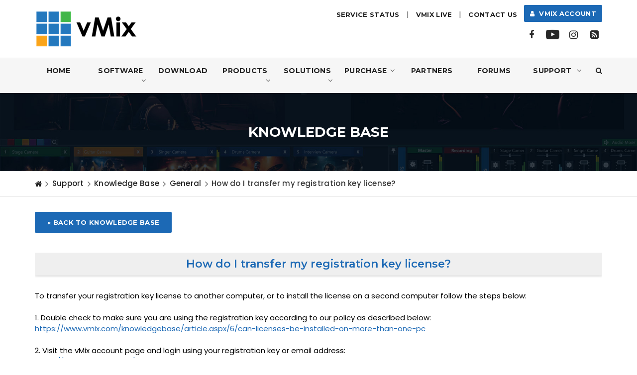

--- FILE ---
content_type: text/html; charset=utf-8
request_url: https://sdapi01.vmix.com/knowledgebase/article.aspx/127/how-do-i-transfer-my-registration-key-license
body_size: 57140
content:

<!DOCTYPE html>
<html xml:lang="en" dir="ltr" lang="en">
    <head>
        <!-- Basic Info
        ======================================================================== -->
        <title>
	How do I transfer my registration key license? | vMix
</title><meta name="author" content="vMix" /><meta name="robots" content="index follow" /><meta name="googlebot" content="index follow" /><meta http-equiv="content-type" content="text/html; charset=utf-8" /><meta name="keywords" content="Live Streaming, Producing, Recording, Switching, Videos, Cameras, Live Production" /><meta name="description" content="The vMix Software Video Mixer and Switcher is the complete live video production software solution. For more information, visit vMix online today!" />
        <!-- Mobile Configurations
        ======================================================================== -->
        <meta name="apple-mobile-web-app-capable" content="yes" /><meta name="apple-mobile-web-app-status-bar-style" content="black" /><meta name="viewport" content="width=device-width, initial-scale=1.0" />
        <!-- fav and icons for Mobile
        ======================================================================== -->
        <link rel="shortcut icon" href="/favicon.ico" /><link rel="apple-touch-icon" sizes="57x57" href="/images/icons/vmix-icon-57x57.png" /><link rel="apple-touch-icon" sizes="60x60" href="/images/icons/vmix-icon-60x60.png" /><link rel="apple-touch-icon" sizes="72x72" href="/images/icons/vmixicon-72x72.png" /><link rel="apple-touch-icon" sizes="76x76" href="/images/icons/vmix-icon-76x76.png" /><link rel="apple-touch-icon" sizes="114x114" href="/images/icons/vmix-icon-114x114.png" /><link rel="apple-touch-icon" sizes="120x120" href="/images/icons/vmix-icon-120x120.png" /><link rel="apple-touch-icon" sizes="144x144" href="/images/icons/vmix-icon-144x144.png" /><link rel="apple-touch-icon" sizes="152x152" href="/images/icons/vmix-icon-152x152.png" /><link rel="apple-touch-icon" sizes="180x180" href="/images/icons/vmix-icon-180x180.png" />
        <!-- Google Fonts
        ======================================================================== -->
        <link href="https://fonts.googleapis.com/css?family=Montserrat:400,500,600,700%7CPoppins:400,500,600" rel="stylesheet" />
        <!--  CSS Files
        ======================================================================== -->
        <link rel="stylesheet" href="/js/vendor/bootstrap/css/bootstrap.min.css" /><link rel="stylesheet" href="/fonts/font-awesome/css/font-awesome.min.css" /><link rel="stylesheet" href="/css/plugins.css" /><link rel="stylesheet" href="/css/style2025d.min.css" /><link rel="stylesheet" href="/css/responsive.css" />
        <!--  Head JS Libs
        ======================================================================== -->
        <script src="/js/vendor/modernizr-custom.js"></script>
<link rel="stylesheet" href="https://fonts.googleapis.com/css?family=Roboto:100,300,400,900" /><link rel="stylesheet" href="https://fonts.googleapis.com/css?family=Nunito:900" />
    

</head><!-- /End head -->
    <!-- body
    ============================================================================ -->
    <body>
        <!-- To top Button
        ======================================================================== -->
        <a href="#" class="btn-gfort-top"><i class="fa fa-angle-up"></i></a>  
        <!-- Main Wrapper
        ======================================================================== -->
        <div id="main-wrapper">
            <noscript>
                <div class="noscriptdiv">
                    <div class="noscriptdiv-inner">
                        <div class="responseTableError">
                         <table>
		                    <tr>
			                    <td><span class="responseTitleError">Javascript Required:</span></td>
			                    <td><div><span class="responseMessage">&nbsp; The vMix website requires javascript enabled. Please enable javascript before continuing.</span></div></td>
		                    </tr>
	                    </table>
                        </div>
                    </div>
                </div>
            </noscript>
            <!-- Header Section
    ==================================================================== -->
            <header class="header-section fixed-header">
                <!-- Header Section Container -->
                <div class="header-section-container">

                    <!-- Top Header -->
                    <div class="top-header">
                        <!-- container -->
                        <div class="container">
                            <!-- row -->
                            <div class="row">

                                <!-- Top Header Widget ( Left ) -->
                                <div class="top-header-widget widget-left-side col-w-25">
                                    <!-- Top Header Widget Container -->
                                    <div class="top-header-widget-container">
                                        <!-- Navbar Header / Logo -->
                                        <div class="navbar-header">
                                            <a href="/" title="vMix">
                                                <img src="/images/2017/main/vmix-logo.png" class="vmix-logo" alt="vMix" />
                                            </a>
                                        </div><!-- /End Navbar Header / Logo -->
                                    </div><!-- /End Top Header Widget Container -->
                                </div><!-- /End Top Header Widget ( Left ) -->
                                <!-- Top Header Widget ( Right ) -->
                                <div class="top-header-widget widget-right-side col-w-75">
                                   <!-- Top Header Widget Container -->
                                    <!-- <div class="top-header-widget-container vtop eventbannerbox">
                                       <div class="eventbanner">
                                             <div class="eventbanner-container"><a href="/events/"><img src="#" alt="#" /></a>
                                            </div> 
                                        </div> 
                                    </div> -->
                                    <!-- /End Top Header Widget Container -->
                                    <!-- Top Header Widget Container -->
                                    <div class="top-header-widget-container">

                                        <!-- Secondary Menu -->
                                        <nav class="secondary-menu">
                                            <ul>
                                                <li><a href="https://status.vmix.com/" title="Service Status" target="_blank">Service Status</a></li>
                                                <li>|</li>
                                                <li><a href="/live/" title="vMix Live" target="_blank">vMix LIVE</a></li>
                                                <li>|</li>
                                                <li><a href="/contact-us.aspx" title="Contact Us">Contact Us</a> </li>
                                            </ul>
                                            <a href="https://account.vmix.com/" title="vMix Account" class="btn btn-gfort btn-gfort-md accountbtn"><i class="fa fa-user"></i>&nbsp;&nbsp;vMix Account</a>
                                        </nav><!-- /End Secondary Menu -->
                                       
                                                                                <!-- Social Icons Block ( small ) -->
                                        <div class="social-icons-block icons-transparent icons-sm icons-style-1">
                                            <ul>
                                                <li>
                                                    <a href="https://www.facebook.com/vMixHD/" title="Facebook" target="_blank">
                                                        <i class="fa fa-facebook" aria-hidden="true"></i>
                                                        <i class="fa fa-facebook" aria-hidden="true"></i>
                                                    </a>
                                                </li>
                                                <li>
                                                    <a href="https://www.youtube.com/user/vmixcomau" title="YouTube" target="_blank">
                                                        <i class="fa fa-youtube-play" aria-hidden="true"></i>
                                                        <i class="fa fa-youtube-play" aria-hidden="true"></i>
                                                    </a>
                                                </li>
                                                <li>
                                                    <a href="https://www.instagram.com/vmixhd/" title="Instagram" target="_blank">
                                                        <i class="fa fa-instagram" aria-hidden="true"></i>
                                                        <i class="fa fa-instagram" aria-hidden="true"></i>
                                                    </a>
                                                </li>
                                                <li>
                                                    <a href="https://blog.vmix.com/" title="Blog" target="_blank">
                                                        <i class="fa fa-rss-square" aria-hidden="true"></i>
                                                        <i class="fa fa-rss-square" aria-hidden="true"></i>
                                                    </a>
                                                </li>
                                            </ul>
                                        </div><!-- /End Social Icons Block ( small ) -->
                                    </div><!-- /End Top Header Widget Container -->
                                </div><!-- /End Top Header Widget ( Right ) -->
                            </div><!-- /End row -->
                        </div><!-- /End container -->
                    </div><!-- /End Top Header -->
                    <!-- Header Menu ( Left ) -->
                    <div class="header-menu header-menu-left-side">
                        <!-- Header Menu Container -->
                        <div class="header-menu-container">

                            <!-- Navbar -->
                            <nav class="navbar">
                                <!-- container -->
                                <div class="container">
                                    <!-- row -->
                                    <div class="row">
                                        <!-- col-md-12 -->
                                        <div class="col-md-12">

                                            <!-- Header Buttons -->
                                            <ul class="header-btns">
                                                <!-- Header Search Button -->
                                                <li class="header-search-btn">
                                                    <a href="#" class="form-open-btn">
                                                        <i class="fa fa-search"></i>
                                                    </a>
                                                </li><!-- /End Header Search Button -->

                                            </ul><!-- /End Header Buttons -->
                                            <!-- Toggle Menu Button -->
                                            <button type="button" class="navbar-toggle collapsed" data-toggle="collapse" data-target=".navbar-collapse">
                                                <span class="menu-wd">Menu</span>
                                                <span class="lines-wrapper"><i class="lines"></i></span>
                                            </button><!-- /End Toggle Menu Button -->
                                            <!-- Navbar Collapse (Menu) -->
                                            <div class="navbar-collapse collapse">
                                                <ul class="nav navbar-nav">

                                                    <li>
                                                        <a href="/">Home</a>
                                                    </li>

                                                    <li class="parent-list software-list">
                                                        <a href="/software/">Software <span class="menu-arrow"><i class="fa fa-angle-down"></i></span></a>
                                                        <ul class="submenu">
                                                            <li>
                                                                <a href="/software/">vMix Software</a>
                                                            </li>
                                                            <li>
                                                                <a href="/software/features.aspx">Features</a>
                                                            </li>
                                                            <li>
                                                                <a href="/software/download.aspx">Download</a>
                                                            </li>
                                                            <li class="parent-list">
                                                                <a href="/software/supported-hardware.aspx">Supported Hardware <span class="menu-arrow"><i class="fa fa-angle-down"></i></span></a>
                                                                    <ul class="submenu">
                                                                            <li>
                                                                                <a href="/software/supported-hardware.aspx#systemrequirements">System Requirements</a>
                                                                            </li>
                                                                            <li>
                                                                                <a href="/software/supported-hardware.aspx#capturehardware">Video Capture Hardware</a>
                                                                            </li>
                                                                            <li>
                                                                                <a href="/software/supported-hardware.aspx#controllers">Controllers</a>
                                                                            </li>
                                                                            <li>
                                                                                <a href="/software/supported-hardware.aspx#ptz-cameras">PTZ Cameras</a>
                                                                            </li>
                                                                            <li>
                                                                                <a href="/software/supported-hardware.aspx#tallylights">Tally Lights</a>
                                                                            </li>
                                                                            <li>
                                                                                <a href="/software/supported-hardware.aspx#srt">SRT</a>
                                                                            </li>
                                                                    </ul>
                                                              </li>
                                                          </ul>
                                                       </li>

                                                       <li>
                                                           <a href="/software/download.aspx">Download</a>
                                                       </li>

                                                    <li class="parent-list productssoftlink">
                                                        <a href="/products/">Products <span class="menu-arrow"><i class="fa fa-angle-down"></i></span></a>
                                                        <ul class="submenu">
                                                            <li>
                                                                <a href="/software/">vMix Software</a>
                                                            </li>
                                                            <li>
                                                                <a href="/products/vmix-call.aspx">vMix Call</a>
                                                            </li>
                                                            <li>
                                                                <a href="/products/vmix-gt-title-designer.aspx">vMix GT Title Designer</a>
                                                            </li>
                                                            <li>
                                                                <a href="/products/vmix-reference-systems.aspx">vMix Reference Systems <span class="menu-arrow"><i class="fa fa-ellipsis-h"></i></span></a>
                                                                        <ul class="submenu">
                                                                            <li><a href="/products/vmix-reference-systems.aspx#sapphire">Sapphire</a></li>
                                                                            <li><a href="/products/vmix-reference-systems.aspx#ruby">Ruby</a></li>
                                                                            <li><a href="/products/vmix-reference-systems.aspx#opal">Opal</a></li>
                                                                            <li><a href="/products/vmix-reference-systems.aspx#topaz">Topaz</a></li>
                                                                            <li><a href="/products/vmix-reference-systems.aspx#obtanium">Obtanium</a></li>
                                                                        </ul>
                                                                    </li>
                                                            <li>
                                                                <a href="/products/vmix-replay.aspx">vMix Replay</a>
                                                            </li>
                                                            <li>
                                                                <a href="/products/vmix-social.aspx">vMix Social</a>
                                                            </li>
                                                            
                                                            
                                                                </ul>
                                                            </li>
                                                            <li class="parent-list solutionlink">
                                                                <a href="/solutions/">Solutions <span class="menu-arrow"><i class="fa fa-angle-down"></i></span></a>
                                                                <ul class="submenu">
                                                                    <li>
                                                                        <a href="/ndi/">NDI IP Production</a>
                                                                    </li>
                                                                    <li>
                                                                        <a href="/solutions/churches.aspx">Churches</a>
                                                                    </li>
                                                                    <li>
                                                                        <a href="/solutions/education.aspx">Education</a>
                                                                    </li>
                                                                    <li>
                                                                        <a href="/solutions/gaming.aspx">Gaming</a>
                                                                    </li>
                                                                    <li>
                                                                        <a href="/solutions/live-events.aspx">Live Events</a>
                                                                    </li>
                                                                    <li>
                                                                        <a href="/solutions/live-shows-podcasts.aspx">Live Shows &amp; Podcasts</a>
                                                                    </li>
                                                                    <li>
                                                                        <a href="/solutions/meetings-presentations.aspx">Meetings &amp; Presentations</a>
                                                                    </li>
                                                                    <li>
                                                                        <a href="/solutions/sports.aspx">Sports</a>
                                                                    </li>
                                                                </ul>
                                                            </li>
                                                            <li class="parent-list purchase-list">
                                                                <a href="/purchase/">Purchase <span class="menu-arrow"><i class="fa fa-angle-down"></i></span></a>
                                                                <ul class="submenu">
                                                                    <li>
                                                                        <a href="/purchase/">Buy Software</a>
                                                                    </li>
                                                                    <li>
                                                                        <a href="/purchase/#comparisontable">Comparison Table</a>
                                                                    </li>
                                                                    <li>
                                                                        <a href="/purchase/resellers.aspx">Find a Reseller</a>
                                                                    </li>
                                                                    <li>
                                                                        <a href="/purchase/upgrades.aspx">Upgrades</a>
                                                                    </li>
                                                                    <li>
                                                                        <a href="/purchase/virtual-sets.aspx">Virtual Sets</a>
                                                                    </li>
                                                                    <li>
                                                                        <a href="/purchase/churches.aspx">vMix For Churches</a>
                                                                    </li>
                                                                </ul>
                                                            </li>
                                                            <li>
                                                                <a href="/partners/">Partners</a>
                                                            </li>
                                                            <li>
                                                                <a href="https://forums.vmix.com">Forums</a>
                                                            </li>
                                                            <li class="parent-list suppresellink">
                                                                <a href="/support/">Support <span class="menu-arrow"><i class="fa fa-angle-down"></i></span></a>
                                                                        <ul class="submenu">
                                                                            <li><a href="/knowledgebase/">Knowledge Base</a></li>
                                                                            <li><a href="https://forums.vmix.com">Forums</a></li>
                                                                            <li><a href="/help/">Documentation</a></li>
                                                                            <li><a href="/purchase/resellers.aspx?Product=Premium+Support">Premium Support</a></li>
                                                                            <li><a href="/contact-us.aspx">Email Support</a></li>
                                                                            <li><a href="/support/training-videos.aspx">Training Videos</a></li>
                                                                        </ul>
                                                             </li>

                                                </ul>
                                            </div><!-- /End Navbar Collapse (Menu) -->
                                        </div><!-- /End col-md-12 -->
                                    </div><!-- /End row -->
                                </div><!-- /End container -->
                            </nav><!-- /End Navbar -->
                            <!-- Header Search Form Block
                    ==================================================== -->
                            <div class="form-block header-search-form-block">
                                <!-- Form Block Container -->
                                <div class="form-block-container">

                                        <!-- col-md-12 -->
                                        <div class="col-md-12">
                                            <!-- Form Group -->
                                            <div class="form-group">
                                                <!-- Close Button -->
                                                <a href="#" class="form-close-btn">&times;</a>                                 
           <div class="vmix-searchbox">
                <form class="vmix-search" name="Search" action="javascript:void(0)">
                    <script>
                        (function () {
                            var cx = '002937859086178679816:dxeqheb4hse';
                            var gcse = document.createElement('script');
                            gcse.type = 'text/javascript';
                            gcse.async = true;
                            gcse.src = (document.location.protocol == 'https:' ? 'https:' : 'http:') +
                                '//cse.google.com/cse.js?cx=' + cx;
                            var s = document.getElementsByTagName('script')[0];
                            s.parentNode.insertBefore(gcse, s);
                        })();
                    </script>
                        <gcse:searchbox-only resultsUrl="/search.aspx"></gcse:searchbox-only>
                </form>
            </div>
                                            </div><!-- /End Form Group -->
                                        </div><!-- /End col-md-12 -->

                                </div><!-- /End Form Block Container -->
                            </div><!-- /End Header Search Form Block -->

                        </div><!-- /End Header Menu Container -->
                    </div><!-- /End Header Menu ( Left ) -->

                </div><!-- /End Header Section Container -->
            </header><!-- /End Header Section -->
            <!-- Page Body
            ==================================================================== -->
            <div class="page-body">


                <!-- Main Content
                ================================================================ -->
                <div class="main-content">
                    <!-- Main Content Container -->
                    <div class="main-content-container">
                    
                    
             
                <!-- Page Title Section
            ==================================================================== -->
            <div class="page-title-section">
                <!-- Section Container -->
                <div class="section-container">
                    <!-- Breadcrumb Title -->
                    <div class="breadcrumb-title text-center light-color">
                        <!-- container -->
                        <div class="container">
                            <h1 class="breadcrumb-main-title">
        Knowledge Base
</h1>
                            

                        </div><!-- /End container -->
                    </div><!-- /End Breadcrumb Title -->
                    <!-- Breadcrumb Block -->
                    <div class="breadcrumb-block">
                        <!-- container -->
                        <div class="container">
                            <ol class="breadcrumb">
                                <li><a href="/" title="Home"><i class="fa fa-home"></i></a></li>
                                
        <li><a href="/support/">Support</a></li><li><a href="/knowledgebase/">Knowledge Base</a></li><li><a href="/knowledgebase/#General" id="MainContainerContentPlaceHolder_TitleBarPlaceHolder_BreadcrumbPlaceHolder_CategoryTitleLink"><span id="MainContainerContentPlaceHolder_TitleBarPlaceHolder_BreadcrumbPlaceHolder_lblCategoryTitle" class="kbbclabel">General</span></a></li><li class="active"><span id="MainContainerContentPlaceHolder_TitleBarPlaceHolder_BreadcrumbPlaceHolder_lblKBTitle">How do I transfer my registration key license?</span></li>

                            </ol>
                        </div><!-- /End container -->
                    </div><!-- /End Breadcrumb block -->
                </div><!-- /End Section Container -->
            </div><!-- /End Page Title Section -->
            
            
            

                        <!-- gfort Section -->
                        <div class="gfort-section">
                            <!-- Section Container -->
                            <div class="section-container">
                                <!-- container -->
                                <div class="container">
                                    <!-- row -->
                                    <div class="row">
                                        <!-- col-md-12 -->
                                        <div class="col-md-12">
                                            <!-- Section Title -->

                                            <!-- Text Block -->
                                            <div class="gfort-block text-block">
                                                <!-- gfort Block Container -->
                                                <div class="gfort-block-container">

                                                    <!-- gfort Block Body -->
                                                    <div class="gfort-block-body">


                                                        <!-- gfort Block Content -->
                                                        <div class="gfort-block-content">
    <a href="/knowledgebase/" class="btn btn-gfort btn-kb-back">&laquo; Back to Knowledge Base</a>
    <div class="section-title section-title-md text-center">
            <h2 class="section-main-title mb-0 greybar"><span id="MainContainerContentPlaceHolder_MainContentPlaceHolder_lblSubject">How do I transfer my registration key license?</span></h2>
        </div>
<div class="kb-body-box">
    <p><div id="MainContainerContentPlaceHolder_MainContentPlaceHolder_pBody">
	<div>To transfer your registration key license to another computer, or to install the license on a second computer follow the steps below:</div><div>&nbsp;</div><div>1. Double check to make sure you are using the registration key according to our policy as described below:</div><div><a href="https://www.vmix.com/knowledgebase/article.aspx/6/can-licenses-be-installed-on-more-than-one-pc">https://www.vmix.com/knowledgebase/article.aspx/6/can-licenses-be-installed-on-more-than-one-pc</a></div><div>&nbsp;</div><div>2. Visit the vMix account page and login using your registration key or email address:<br><a href="https://account.vmix.com/">https://account.vmix.com/</a></div><div>&nbsp;</div><div>3. Scroll down to the <strong>Activate</strong> section. If your key is already active on two computers, click the Deactivate button to deactivate them until only 1 or no computers are active.</div><div>&nbsp;</div><div>4. Enter the registration key into vMix on the new computer. If you have a different key on the new computer, follow the steps below to change it:</div><div><a href="https://www.vmix.com/knowledgebase/article.aspx/4/changing-registration-key">https://www.vmix.com/knowledgebase/article.aspx/4/changing-registration-key</a></div><div><br></div><div>Here&#39;s a short video-</div><div><br></div><div><iframe width="640" height="360" src="https://www.youtube.com/embed/vuNzgwUiqTw" title="YouTube video player" frameborder="0" allowfullscreen=""></iframe><br></div><div>&nbsp;</div>
</div></p>
</div>
<p class="mt-30"><strong>Last Updated: <span id="MainContainerContentPlaceHolder_MainContentPlaceHolder_lblLastUpdated">Thursday, April 14, 2022 1:46:10 PM</span></strong></p> 

                                                            </div><!-- /End gfort Block Content -->


                                                    </div><!-- /End gfort Block Body -->

                                                </div><!-- /End gfort Block Container -->
                                            </div><!-- /End Text Block -->
                                         </div>


                                    </div><!-- /End row -->
                                </div><!-- /End container -->
                            </div><!-- /End Section Container -->
                        </div><!-- /End gfort Section -->

            
                </div><!-- /End Main Content Container -->
                </div><!-- /End Main Content -->
            </div><!-- /End Page Body -->
            <!-- Footer Section
            ==================================================================== -->
            <footer class="footer-section">


                <!-- Footer Top Section -->
                <div class="footer-top-section">
                    <!-- Footer Top Section Container -->
                    <div class="footer-top-section-container">
                        <!-- container -->
                        <div class="container">
                            <!-- row -->
                            <div class="row">

                                <!-- col-md-2 -->
                                <div class="col-lg-2 col-md-2 col-sm-6 col-md-custom">

                                    <!-- Widget Block ( Link ) -->
                                    <div class="widget-block widget-block-link">
                                        <!-- Widget Block Container -->
                                        <div class="widget-block-container">

                                            <!-- Widget Block Title -->
                                            <div class="widget-block-title">
                                                <h6>Software</h6>
                                                <div class="hr-divider hr-divider-style-3 footerdivider"></div>
                                            </div><!-- /End Widget Block Title -->
                                            <!-- Widget Block Body -->
                                            <div class="widget-block-body">
                                                <!-- Links Block -->
                                                <ul class="links-block">
                                                    <li><a href="/software/download.aspx" title="Download">Download</a></li>
                                                    <li><a href="/software/features.aspx" title="Features">Features</a></li>
                                                    <li><a href="/software/supported-hardware.aspx" title="Supported Hardware">Supported Hardware</a></li>
                                                    <li><a href="/solutions/" title="Solutions">Solutions</a></li>
                                                    <li><a href="/products/" title="Software Products">Software Products</a></li>
                                                    <li><a href="/ndi/" title="NDI">NDI</a></li>
                                                </ul><!-- /End Links Block -->
                                            </div><!-- /End Widget Block Body -->

                                        </div><!-- /End Widget Block Container -->
                                    </div><!-- /End Widget Block ( Link ) -->

                                </div><!-- /End col-md-2 -->
                                <!-- col-md-2 -->
                                <div class="col-lg-2 col-md-2 col-sm-6">

                                    <!-- Widget Block ( Link ) -->
                                    <div class="widget-block widget-block-link">
                                        <!-- Widget Block Container -->
                                        <div class="widget-block-container">

                                            <!-- Widget Block Title -->
                                            <div class="widget-block-title">
                                                <h6>Purchase</h6>
                                                <div class="hr-divider hr-divider-style-3 footerdivider"></div>
                                            </div><!-- /End Widget Block Title -->
                                            <!-- Widget Block Body -->
                                            <div class="widget-block-body">
                                                <!-- Links Block -->
                                                <ul class="links-block">
                                                    <li><a href="/purchase/" title="Purchase">Buy vMix Software</a></li>
                                                    <li><a href="/purchase/#comparisontable" title="Comparison Table">Comparison Table</a></li>
                                                    <li><a href="/purchase/resellers.aspx" title="Find a Reseller">Find a Reseller</a></li>
                                                    <li><a href="/purchase/upgrades.aspx" title="Upgrades">Upgrades</a></li>
                                                    <li><a href="/purchase/virtual-sets.aspx" title="Virtual Sets">Virtual Sets</a></li>
                                                    <li><a href="/purchase/churches.aspx" title="vMix For Churches">vMix For Churches</a></li>
                                                </ul><!-- /End Links Block -->
                                            </div><!-- /End Widget Block Body -->

                                        </div><!-- /End Widget Block Container -->
                                    </div><!-- /End Widget Block ( Link ) -->

                                </div><!-- /End col-md-2 -->
                                <!-- col-md-2 -->
                                <div class="col-lg-2 col-md-2 col-sm-6">

                                    <!-- Widget Block ( Link ) -->
                                    <div class="widget-block widget-block-link">
                                        <!-- Widget Block Container -->
                                        <div class="widget-block-container">

                                            <!-- Widget Block Title -->
                                            <div class="widget-block-title">
                                                <h6>Support</h6>
                                                <div class="hr-divider hr-divider-style-3 footerdivider"></div>
                                            </div><!-- /End Widget Block Title -->
                                            <!-- Widget Block Body -->
                                            <div class="widget-block-body">
                                                <!-- Links Block -->
                                                <ul class="links-block">
                                                    <li><a href="/knowledgebase/" title="Knowledge Base">Knowledge Base</a></li>
                                                    <li><a href="https://forums.vmix.com/" title="Forums">Forums</a></li>
                                                    <li><a href="/help/" title="Documentation">Documentation</a></li>
                                                    <li><a href="/purchase/resellers.aspx?Product=Premium+Support" title="Premium Support">Premium Support</a></li>
                                                    <li><a href="/contact-us.aspx" title="Email Support">Email Support</a></li>
                                                    <li><a href="/support/training-videos.aspx" title="Training Videos">Training Videos</a></li>
                                                    <li><a href="/support/vulnerability-disclosure.aspx" title="Vulnerability Disclosure">Vulnerability Disclosure</a></li>
                                                </ul><!-- /End Links Block -->
                                            </div><!-- /End Widget Block Body -->

                                        </div><!-- /End Widget Block Container -->
                                    </div><!-- /End Widget Block ( Link ) -->

                                </div><!-- /End col-md-2 -->
                                <!-- col-md-3 -->
                                <div class="col-lg-2 col-md-2 col-sm-6">
                                    <!-- Widget Block ( Link ) -->
                                    <div class="widget-block widget-block-link">
                                        <!-- Widget Block Container -->
                                        <div class="widget-block-container">

                                            <!-- Widget Block Title -->
                                            <div class="widget-block-title">
                                                <h6>Links</h6>
                                                <div class="hr-divider hr-divider-style-3 footerdivider"></div>
                                            </div><!-- /End Widget Block Title -->
                                            <!-- Widget Block Body -->
                                            <div class="widget-block-body">
                                                <!-- Links Block -->
                                                <ul class="links-block">
                                                    <li><a href="/brand-guidelines/" title="Brand Guidelines">Brand Guidelines</a></li>
                                                    <li><a href="/contact-us.aspx" title="Email Support">Contact Us</a></li>
                                                    <li><a href="/events/" title="Events">Events</a></li>
                                                    <li><a href="/logos/" title="Logos">Logos</a></li>
                                                    <li><a href="/partners/" title="Partners">Partners</a></li>
                                                    <li><a href="/news/" title="News">Press Releases</a></li>
                                                    <li><a href="/privacy-policy.aspx" title="Privacy Policy">Privacy Policy</a></li>
						    <li><a href="/download/eula.txt" title="License Agreement">License Agreement</a></li>
                                                    <li><a href="/live/" title="vMix Live">vMix Live</a></li>
                                                </ul><!-- /End Links Block -->
                                            </div><!-- /End Widget Block Body -->

                                        </div><!-- /End Widget Block Container -->
                                    </div><!-- /End Widget Block ( Link ) -->


                                </div><!-- /End col-md-3 -->
                                <!-- col-md-3 -->
                                <div class="col-md-3">
                                    <!-- Widget Block ( Facebook ) -->
                                    <div class="widget-block widget-block-facebook">
                                        <!-- Widget Block Container -->
                                        <div class="widget-block-container">

                                            <!-- Widget Block Title -->
                                            <div class="widget-block-title">
                                                <h6>Facebook</h6>
                                            </div><!-- /End Widget Block Title -->
                                            <!-- Widget Block Body -->
                                            <div class="widget-block-body">
                                                <div class="vmix-fblikebox"><a href="https://www.facebook.com/vmixhd/" class="vmix-fblikelink" target="_blank"><div class="vmix-fblikebox-inner"> Like vMix on Facebook</div></a></div>    
                                            </div><!-- /End Widget Block Body -->
                                        </div><!-- /End Widget Block Container -->
                                    </div><!-- /End Widget Block ( Facebook ) -->
                                    <!-- Widget Block ( YouTube ) -->
                                    <div class="widget-block widget-block-youtube">
                                        <!-- Widget Block Container -->
                                        <div class="widget-block-container mb-10">
                                            <!-- Widget Block Title -->
                                            <div class="widget-block-title">
                                                <h6>YouTube</h6>
                                            </div><!-- /End Widget Block Title -->
                                            <!-- Widget Block Body -->
                                            <div class="widget-block-body">
                                                <script src="https://apis.google.com/js/platform.js"></script>
                                                <div class="g-ytsubscribe" data-channel="vmixcomau" data-layout="default" data-count="default"></div>
                                            </div><!-- /End Widget Block Body -->

                                        </div><!-- /End Widget Block Container -->
                                    </div><!-- /End Widget Block ( SMA ) -->
                                    <!-- Widget Block ( YouTube ) -->
                                    <div class="widget-block widget-block-sma">
                                        <!-- Widget Block Container -->
                                        <div class="widget-block-container mb-0">
                                            <!-- Widget Block Title -->
                                            <div class="widget-block-title">
                                            </div><!-- /End Widget Block Title -->
                                            <!-- Widget Block Body -->
                                            <div class="widget-block-body">
                                             <a href="https://www.streamingmascotsalliance.com/" target="_blank"><img src="/images/2019/home/smamember.png" alt="Streaming Mascot Alliance Member" title="Streaming Mascot Alliance Member" /></a>
                                            </div><!-- /End Widget Block Body -->

                                        </div><!-- /End Widget Block Container -->
                                    </div><!-- /End Widget Block ( SMA ) -->
                                </div><!-- /End col-md-3 -->
                            </div><!-- /End row -->
                        </div><!-- /End container -->
                    </div><!-- /End Footer Top Section Container -->
                </div><!-- /End Footer Top Section -->
                <!-- Footer copyright Section -->
                <div class="footer-copyright-section">
                    <!-- Footer copyright Section Container -->
                    <div class="footer-copyright-section-container">
                        <!-- container -->
                        <div class="container">
                            <!-- row -->
                            <div class="row">
                                <!-- copyright Widget ( Left ) -->
                                <div class="copyright-widget widget-left-side">
                                    <!-- copyright Widget Container -->
                                    <div class="copyright-widget-container">
                                        <!-- Info Block -->
                                        <div class="info-block">
                                            <!-- Info Block Container -->
                                            <div class="info-block-container">
                                                <p>Copyright &copy; <a href="http://www.studiocoast.com.au">StudioCoast Pty Ltd</a>. vMix is a registered trademark. NDI<sup><small>®</small></sup> is a registered trademark of NewTek, Inc.</p>
                                            </div><!-- /End Info Block Container -->
                                        </div><!-- /End Info Block -->
                                    </div><!-- /End copyright Widget Container -->
                                </div><!-- /End copyright Widget ( Left ) -->
                                <!-- copyright Widget ( Right ) -->
                                <div class="copyright-widget widget-right-side">
                                    <!-- copyright Widget Container -->
                                    <div class="copyright-widget-container">
                                        <!-- Social Icons Block ( small ) -->
                                        <div class="social-icons-block icons-transparent icons-sm icons-style-1">
                                            <ul>

                                                <li>
                                                    <a href="https://www.facebook.com/vMixHD/" title="Facebook" target="_blank">
                                                        <i class="fa fa-facebook" aria-hidden="true"></i>
                                                        <i class="fa fa-facebook" aria-hidden="true"></i>
                                                    </a>
                                                </li>
                                                <li>
                                                    <a href="https://www.youtube.com/user/vmixcomau" title="YouTube" target="_blank">
                                                        <i class="fa fa-youtube-play" aria-hidden="true"></i>
                                                        <i class="fa fa-youtube-play" aria-hidden="true"></i>
                                                    </a>
                                                </li>

                                                <li>
                                                    <a href="https://www.instagram.com/vmixhd/" title="Instagram" target="_blank">
                                                        <i class="fa fa-instagram" aria-hidden="true"></i>
                                                        <i class="fa fa-instagram" aria-hidden="true"></i>
                                                    </a>
                                                </li>

                                                <li>
                                                    <a href="https://blog.vmix.com/" title="Blog" target="_blank">
                                                        <i class="fa fa-rss-square" aria-hidden="true"></i>
                                                        <i class="fa fa-rss-square" aria-hidden="true"></i>
                                                    </a>
                                                </li>
                                            </ul>
                                        </div><!-- /End Social Icons Block ( small ) -->
                                    </div><!-- /End copyright Widget Container -->
                                </div><!-- /End copyright Widget ( Right ) -->
                            </div><!-- /End row -->
                        </div><!-- /End container -->
                    </div><!-- /End Footer copyright Section Container -->
                </div><!-- /End Footer copyright Section -->
            </footer><!-- /End Footer Section -->
</div>
    

        <!-- Java Script Files
        ======================================================================== -->
        <script type="text/javascript" src="/js/vendor/jquery.min.js"></script>
        <script type="text/javascript" src="/js/vendor/bootstrap/js/bootstrap.min.js"></script>
        <script type="text/javascript" src="/js/plugins.js"></script>
        <script type="text/javascript" src="/js/scripts2.js"></script>

                <script type="text/javascript">
                    $(function () {
                        var url = window.location.href;
                        $(".navbar-nav li a").each(function () {
                            if (url == (this.href)) {
                                $(this).closest("li").addClass("current_page_item");

                            }
                        });
                        $(".navbar-nav li.parent-list ul.submenu li.current_page_item a").each(function () {
                            if (url == (this.href)) {
                                $(this).closest("li.parent-list").addClass("current_page_item");

                            }
                        });
                    });
        </script>
<!-- Global site tag (gtag.js) - Google Analytics -->
<script async src="https://www.googletagmanager.com/gtag/js?id=UA-72890186-1"></script>
<script>
  window.dataLayer = window.dataLayer || [];
  function gtag(){dataLayer.push(arguments);}
  gtag('js', new Date());

  gtag('config', 'UA-72890186-1');
</script>
<script>window.twttr = (function (d, s, id) {
        var js, fjs = d.getElementsByTagName(s)[0],
            t = window.twttr || {};
        if (d.getElementById(id)) return t;
        js = d.createElement(s);
        js.id = id;
        js.src = "https://platform.twitter.com/widgets.js";
        fjs.parentNode.insertBefore(js, fjs);

        t._e = [];
        t.ready = function (f) {
            t._e.push(f);
        };

        return t;
    }(document, "script", "twitter-wjs"));</script>

            
        
</body>
</html>

--- FILE ---
content_type: text/html; charset=utf-8
request_url: https://accounts.google.com/o/oauth2/postmessageRelay?parent=https%3A%2F%2Fsdapi01.vmix.com&jsh=m%3B%2F_%2Fscs%2Fabc-static%2F_%2Fjs%2Fk%3Dgapi.lb.en.2kN9-TZiXrM.O%2Fd%3D1%2Frs%3DAHpOoo_B4hu0FeWRuWHfxnZ3V0WubwN7Qw%2Fm%3D__features__
body_size: 162
content:
<!DOCTYPE html><html><head><title></title><meta http-equiv="content-type" content="text/html; charset=utf-8"><meta http-equiv="X-UA-Compatible" content="IE=edge"><meta name="viewport" content="width=device-width, initial-scale=1, minimum-scale=1, maximum-scale=1, user-scalable=0"><script src='https://ssl.gstatic.com/accounts/o/2580342461-postmessagerelay.js' nonce="o-F8OPNw0JXw2IMGh7TI-A"></script></head><body><script type="text/javascript" src="https://apis.google.com/js/rpc:shindig_random.js?onload=init" nonce="o-F8OPNw0JXw2IMGh7TI-A"></script></body></html>